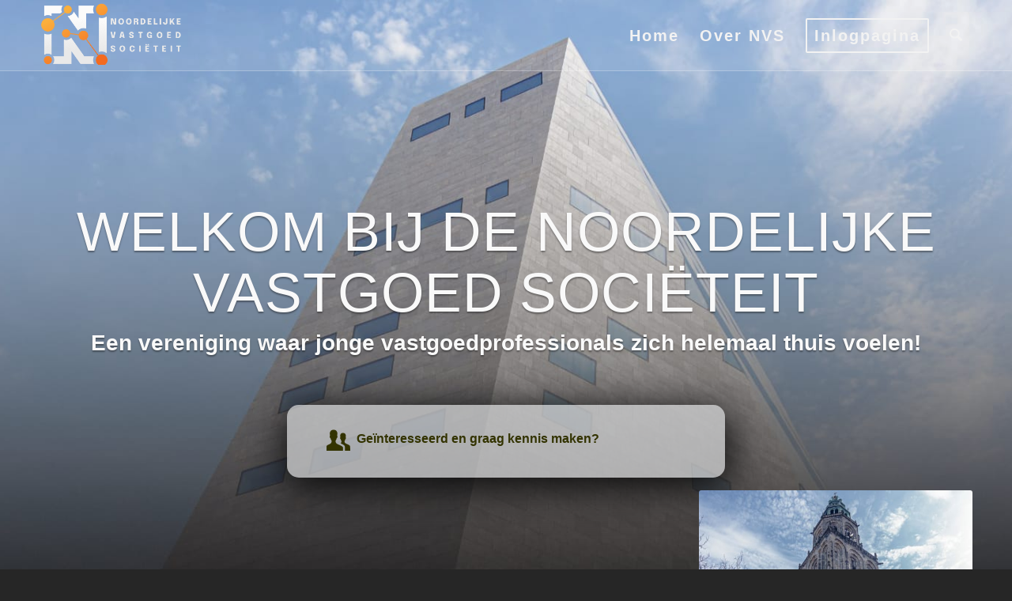

--- FILE ---
content_type: text/css
request_url: https://vastgoedsoos.nl/wp-content/themes/Child-theme/style.css?ver=7.1.2
body_size: 348
content:
/*
Theme Name: Child Theme
Author: IFRA
Author URI: https://ifra.nl/
Description: Make all of your modifications in this child theme.
Version: 2.1
Template: enfold
*/

/* Toon scroll naar boven button op mobiel */
@media only screen and (max-width: 767px) {
.responsive #scroll-top-link { display: block !important;}
}

/* Licentiemelding Formidable over support */
.frm_error_style {
	    color: #ffffff;
    border-color: #ffffff;
    background-color: #ffffff;
    clear: both;
    display: none !important;
}


/* All Mobile Sizes (devices and browser) ***************************************/
  @media only screen and (max-width: 767px) {

  	.avia-section.nested .post-entry,
  	.avia-section.nested .tab_content,
  	.avia-section.nested .toggle_content,
  	.avia-section.nested .avia-testimonial { padding: 30px !important; }

  	.pricing-table li.avia-pricing-row { font-size: 8vw; }

}


/* Mobile Portrait Size to Mobile Landscape Size (devices and browsers) ***************************************/
  @media only screen and (max-width: 479px) {

  	.avia-section.nested .post-entry,
  	.avia-section.nested .tab_content,
  	.avia-section.nested .toggle_content,
  	.avia-section.nested .avia-testimonial { padding: 20px !important; }

  	.avia_ajax_form .form_element_fourth { width: 100%; }

}


--- FILE ---
content_type: text/css
request_url: https://vastgoedsoos.nl/wp-content/uploads/dynamic_avia/avia_posts_css/post-14.css?ver=ver-1768375525
body_size: 1281
content:
.avia-section.av-kvuuo0yz-545f130b5ca82d8324744d757f490a33 .av-parallax .av-parallax-inner{
background-repeat:no-repeat;
background-image:url(https://vastgoedsoos.nl/wp-content/uploads/2022/04/nvs_forum_1500x1000.jpg);
background-position:50% 0%;
background-attachment:scroll;
}
.avia-section.av-kvuuo0yz-545f130b5ca82d8324744d757f490a33 .av-section-color-overlay{
opacity:0.2;
}

.flex_column.av-kvuws0c1-4e211066abc22fdb21f42f3a22c9321e{
border-radius:0px 0px 0px 0px;
padding:0px 0px 0px 0px;
}

#top .hr.hr-invisible.av-kvuwt1ca-653c4c0658d4c9e04d48606e35a6a968{
margin-top:-0px;
height:1px;
}

#top .av-special-heading.av-kvuvljhk-d65f8faba3bd12f1d22b9ffab69d5aba{
padding-bottom:10px;
color:#f9f9f9;
font-size:5.5vw;
}
body .av-special-heading.av-kvuvljhk-d65f8faba3bd12f1d22b9ffab69d5aba .av-special-heading-tag .heading-char{
font-size:25px;
}
#top #wrap_all .av-special-heading.av-kvuvljhk-d65f8faba3bd12f1d22b9ffab69d5aba .av-special-heading-tag{
font-size:5.5vw;
}
.av-special-heading.av-kvuvljhk-d65f8faba3bd12f1d22b9ffab69d5aba .special-heading-inner-border{
border-color:#f9f9f9;
}
.av-special-heading.av-kvuvljhk-d65f8faba3bd12f1d22b9ffab69d5aba .av-subheading{
font-size:28px;
color:#f9f9f9;
}

.flex_column.av-ztza-4c33b43155af45f75fb46972d8a399c3{
border-radius:0px 0px 0px 0px;
padding:0px 0px 0px 0px;
}

.flex_column.av-kvuxiacj-97b289759ed64e98d8d5ea45fa1011e6{
border-radius:15px 15px 15px 15px;
padding:30px 50px 30px 50px;
background-color:rgba(210,211,213,0.72);
}

.av_font_icon.av-r2uu-47fd4d13973cd5a8af5734469cb9b86f{
color:#333300;
border-color:#333300;
}
.avia-svg-icon.av-r2uu-47fd4d13973cd5a8af5734469cb9b86f svg:first-child{
stroke:#333300;
fill:#333300;
}
.av_font_icon.av-r2uu-47fd4d13973cd5a8af5734469cb9b86f .av-icon-char{
font-size:30px;
line-height:30px;
}

.av_font_icon.av-r2uu-1-4ac49dd948302d229ade90d0d315f9d0{
color:#f9f9f9;
border-color:#f9f9f9;
}
.avia-svg-icon.av-r2uu-1-4ac49dd948302d229ade90d0d315f9d0 svg:first-child{
stroke:#f9f9f9;
fill:#f9f9f9;
}
.av_font_icon.av-r2uu-1-4ac49dd948302d229ade90d0d315f9d0 .av-icon-char{
font-size:30px;
line-height:30px;
}

.flex_column.av-6hm1i-72a713f8255997e0427aaa89423e3da7{
border-radius:0px 0px 0px 0px;
padding:0px 0px 0px 0px;
}

.avia-section.av-kvvallg5-1ba6e2b3f028d4ad0ff2b687106f81a8{
background-color:rgba(10,8,8,0.72);
background-image:unset;
margin-top:-100px;
margin-bottom:0px;
}

.flex_column.av-5tj2e-d4a358b751deb8906c36f365b70410ab{
border-radius:0px 0px 0px 0px;
padding:0px 0px 0px 0px;
}

#top .hr.hr-invisible.av-kvvao7r2-bfd893e523a8709f29554d4672adb98c{
height:150px;
}

#top .av_textblock_section.av-kvuvz49j-caa11f7d66e4ec7fc5393ca2998a8557 .avia_textblock{
color:#faf6f2;
}

#top .hr.hr-invisible.av-l2owkhvf-d99621c73b6d79f8bc1b107e08cf6f81{
height:50px;
}

.flex_column.av-5969u-e624498346ad45dc451d138a71bc3ec6{
border-radius:0px 0px 0px 0px;
padding:0px 0px 0px 0px;
}

.avia-image-container.av-l28tl103-323e74acabae5ec01442b0180b104588 img.avia_image{
box-shadow:none;
}
.avia-image-container.av-l28tl103-323e74acabae5ec01442b0180b104588 .av-image-caption-overlay-center{
color:#ffffff;
}

.avia-section.av-kvvatwgh-637c307a05d71a22fe698c9d47f5da3f{
background-repeat:no-repeat;
background-image:url(https://vastgoedsoos.nl/wp-content/uploads/2022/05/nvs-universiteitsgebouw-groningen.jpg);
background-position:50% 50%;
background-attachment:fixed;
}

#top .hr.hr-invisible.av-kvvb1aky-f68e0e824fe0a28eda28d801367b6754{
height:150px;
}

.flex_column.av-wjoy-f55a6d8e470c71bbb08060c4e153f7a3{
border-radius:0px 0px 0px 0px;
padding:0px 0px 0px 0px;
}

.flex_column.av-225j6-88a08dc8893827e6b78d44591bc57f8c{
border-radius:0px 0px 0px 0px;
padding:40px 40px 40px 40px;
background-color:#ffffff;
}

.flex_column.av-2rdxy-f610ebc4c2958ded4311f4e0b188974a{
border-radius:0px 0px 0px 0px;
padding:0px 0px 0px 0px;
}

#top .hr.hr-invisible.av-16o1m-f863f41d838a80e6f4cdfee72811a0eb{
height:50px;
}

.flex_column.av-23xym-5eefb10a0da5a43e33e4a95bed58ce5c{
border-radius:0px 0px 0px 0px;
padding:0px 0px 0px 0px;
}

.flex_column.av-1f37i-36d77b45904240d637ee8e89c812be6a{
border-radius:0px 0px 0px 0px;
padding:0px 0px 0px 0px;
}

.av_promobox.av-yfaa-190a0658ecfd543d274294579ac9d3de{
color:#6d474a;
border-color:#6d474a;
}


@media only screen and (min-width: 480px) and (max-width: 767px){ 
#top #wrap_all .av-special-heading.av-kvuvljhk-d65f8faba3bd12f1d22b9ffab69d5aba .av-special-heading-tag{
font-size:0.8em;
}
}

@media only screen and (max-width: 479px){ 
#top #wrap_all .av-special-heading.av-kvuvljhk-d65f8faba3bd12f1d22b9ffab69d5aba .av-special-heading-tag{
font-size:0.8em;
}
}
